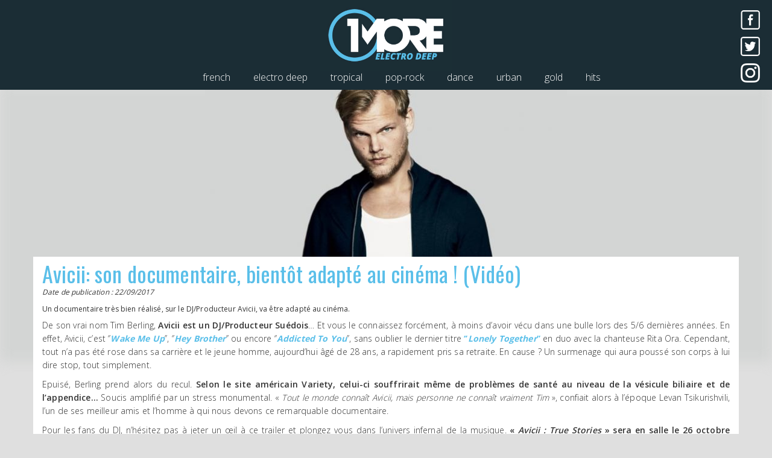

--- FILE ---
content_type: text/html; charset=UTF-8
request_url: https://www.1more.fr/avicii-documentaire-cinema/
body_size: 6423
content:
<!DOCTYPE html>
<html lang="fr">
	<head>
		<meta charset="utf-8" />
		<meta http-equiv="X-UA-Compatible" content="IE=edge" />
		<meta name="viewport" content="width=device-width, initial-scale=1" />
		<title>Avicii: son documentaire, bientôt adapté au cinéma ! (Vidéo)</title>
		<link rel="shortcut icon" href="/wp-content/themes/1more/img/favicon/electro-deep.ico" />
		<meta name="apple-itunes-app" content="app-id=1450921853" />
		<meta name="twitter:app:id:iphone" content="1450921853" />
		<meta name="twitter:app:id:ipad" content="1450921853" />
		<link rel="apple-touch-icon" href="/wp-content/themes/1more/img/favicon/1moreradios.png" />
		<link rel="apple-touch-icon" sizes="152x152" href="/wp-content/themes/1more/img/favicon/1moreradios-152x152.png" />
		<link rel="apple-touch-icon" sizes="180x180" href="/wp-content/themes/1more/img/favicon/1moreradios-180x180.png" />
		<link rel="apple-touch-icon" sizes="167x167" href="/wp-content/themes/1more/img/favicon/1moreradios-167x167.png" />
		<!--[if lt IE 9]>
		  <script src="https://oss.maxcdn.com/html5shiv/3.7.3/html5shiv.min.js"></script>
		  <script src="https://oss.maxcdn.com/respond/1.4.2/respond.min.js"></script>
		<![endif]-->
	
	<!-- This site is optimized with the Yoast SEO plugin v15.5 - https://yoast.com/wordpress/plugins/seo/ -->
	<meta name="description" content="Un documentaire très bien réalisé, sur le DJ/Producteur Avicii, va être adapté au cinéma." />
	<meta name="robots" content="index, follow, max-snippet:-1, max-image-preview:large, max-video-preview:-1" />
	<link rel="canonical" href="https://www.1more.fr/avicii-documentaire-cinema/" />
	<meta property="og:locale" content="fr_FR" />
	<meta property="og:type" content="article" />
	<meta property="og:title" content="Avicii: son documentaire, bientôt adapté au cinéma ! (Vidéo)" />
	<meta property="og:description" content="Un documentaire très bien réalisé, sur le DJ/Producteur Avicii, va être adapté au cinéma." />
	<meta property="og:url" content="https://www.1more.fr/avicii-documentaire-cinema/" />
	<meta property="og:site_name" content="1More Radios" />
	<meta property="article:publisher" content="https://www.facebook.com/1moreradios/" />
	<meta property="article:published_time" content="2017-09-22T06:51:52+00:00" />
	<meta property="og:image" content="https://www.1more.fr/wp-content/uploads/2017/09/59c11601c38915.22148040.jpg" />
	<meta property="og:image:width" content="970" />
	<meta property="og:image:height" content="444" />
	<meta name="twitter:card" content="summary" />
	<meta name="twitter:creator" content="@1moreradios" />
	<meta name="twitter:site" content="@1moreradios" />
	<meta name="twitter:label1" content="Écrit par">
	<meta name="twitter:data1" content="Stéphane">
	<meta name="twitter:label2" content="Durée de lecture est.">
	<meta name="twitter:data2" content="1 minute">
	<script type="application/ld+json" class="yoast-schema-graph">{"@context":"https://schema.org","@graph":[{"@type":"Organization","@id":"https://www.1more.fr/#organization","name":"1More Radios","url":"https://www.1more.fr/","sameAs":["https://www.facebook.com/1moreradios/","https://www.instagram.com/1moreradios/","https://twitter.com/1moreradios"],"logo":{"@type":"ImageObject","@id":"https://www.1more.fr/#logo","inLanguage":"fr-FR","url":"https://www.1more.fr/wp-content/uploads/2017/08/onemoreradios.jpg","width":220,"height":117,"caption":"1More Radios"},"image":{"@id":"https://www.1more.fr/#logo"}},{"@type":"WebSite","@id":"https://www.1more.fr/#website","url":"https://www.1more.fr/","name":"1More Radios","description":"Bouquet de 7 webradios","publisher":{"@id":"https://www.1more.fr/#organization"},"potentialAction":[{"@type":"SearchAction","target":"https://www.1more.fr/?s={search_term_string}","query-input":"required name=search_term_string"}],"inLanguage":"fr-FR"},{"@type":"ImageObject","@id":"https://www.1more.fr/avicii-documentaire-cinema/#primaryimage","inLanguage":"fr-FR","url":"https://www.1more.fr/wp-content/uploads/2017/09/59c11601c38915.22148040.jpg","width":970,"height":444,"caption":"Avicii-son-documentaire-bientot-adapte-au-cinema-video"},{"@type":"WebPage","@id":"https://www.1more.fr/avicii-documentaire-cinema/#webpage","url":"https://www.1more.fr/avicii-documentaire-cinema/","name":"Avicii: son documentaire, bient\u00f4t adapt\u00e9 au cin\u00e9ma ! (Vid\u00e9o)","isPartOf":{"@id":"https://www.1more.fr/#website"},"primaryImageOfPage":{"@id":"https://www.1more.fr/avicii-documentaire-cinema/#primaryimage"},"datePublished":"2017-09-22T06:51:52+00:00","dateModified":"2017-09-22T06:51:52+00:00","description":"Un documentaire tr\u00e8s bien r\u00e9alis\u00e9, sur le DJ/Producteur Avicii, va \u00eatre adapt\u00e9 au cin\u00e9ma.","inLanguage":"fr-FR","potentialAction":[{"@type":"ReadAction","target":["https://www.1more.fr/avicii-documentaire-cinema/"]}]},{"@type":"Article","@id":"https://www.1more.fr/avicii-documentaire-cinema/#article","isPartOf":{"@id":"https://www.1more.fr/avicii-documentaire-cinema/#webpage"},"author":{"@id":"https://www.1more.fr/#/schema/person/9461d3eff0c1c27d47ed9929c5ab3fdc"},"headline":"Avicii: son documentaire, bient\u00f4t adapt\u00e9 au cin\u00e9ma ! (Vid\u00e9o)","datePublished":"2017-09-22T06:51:52+00:00","dateModified":"2017-09-22T06:51:52+00:00","mainEntityOfPage":{"@id":"https://www.1more.fr/avicii-documentaire-cinema/#webpage"},"commentCount":0,"publisher":{"@id":"https://www.1more.fr/#organization"},"image":{"@id":"https://www.1more.fr/avicii-documentaire-cinema/#primaryimage"},"keywords":"avicii,avicii true stories,cin\u00e9ma,documentaire,documentaire avicii","articleSection":"electro-deep","inLanguage":"fr-FR","potentialAction":[{"@type":"CommentAction","name":"Comment","target":["https://www.1more.fr/avicii-documentaire-cinema/#respond"]}]},{"@type":"Person","@id":"https://www.1more.fr/#/schema/person/9461d3eff0c1c27d47ed9929c5ab3fdc","name":"St\u00e9phane","image":{"@type":"ImageObject","@id":"https://www.1more.fr/#personlogo","inLanguage":"fr-FR","url":"https://secure.gravatar.com/avatar/1dbf2eeec9d9888dd57631eec8c90182?s=96&d=mm&r=g","caption":"St\u00e9phane"}}]}</script>
	<!-- / Yoast SEO plugin. -->


<link rel='stylesheet' id='wp-block-library-css'  href='https://www.1more.fr/wp-content/plugins/gutenberg/build/block-library/style.css?1610367257' type='text/css' media='all' />
<link rel='stylesheet' id='1more-css'  href='https://www.1more.fr/wp-content/themes/1more/css/style.css?20200530111640' type='text/css' media='all' />
	<link href="//fonts.googleapis.com/css?family=Signika" rel="stylesheet"> 
	<link href="//fonts.googleapis.com/css?family=Oswald" rel="stylesheet"> 
	<link href="//fonts.googleapis.com/css?family=Open+Sans:300,400,600,700,800" rel="stylesheet">
	<meta name="theme-color" content="#1B2D35" />
	<meta name="msapplication-navbutton-color" content="#1B2D35">
	<style>::selection{color:#5abfe9;background-color:#1B2D35;}::-moz-selection{color:#5abfe9;background-color:#1B2D35;}</style>
	<script async='async' src='https://www.googletagservices.com/tag/js/gpt.js'></script>
	<script>
	var googletag = googletag || {};
	googletag.cmd = googletag.cmd || [];
	</script>

	<script>
	googletag.cmd.push(function() {
	googletag.defineSlot('/150300192/1MORE-HP_Globale/banniere_haute', [[300, 100], [728, 90], [728, 200]], 'div-gpt-ad-1489235771919-0').setTargeting('position', ['banniere_haute']).addService(googletag.pubads());
	googletag.defineSlot('/150300192/1MORE-HP_Univers/banniere_haute', [[728, 90], [728, 200], [300, 100]], 'div-gpt-ad-1493759118060-0').addService(googletag.pubads());
	googletag.defineSlot('/150300192/1MORE-HP_Univers/pave_haut', [300, 250], 'div-gpt-ad-1493759082300-0').addService(googletag.pubads());
	googletag.pubads().enableSingleRequest();
	googletag.enableServices();
	});
	</script>
</head>
<body data-rsssl=1 class="electro-deep">
		<nav id="header_nav" class="navbar navbar-inverse navbar-fixed-top">

			<button type="button" class="navbar-toggle collapsed pull-left">
				<span class="sr-only">Toggle navigation</span>
				<span class="icon-bar"></span>
				<span class="icon-bar"></span>
				<span class="icon-bar"></span>
			</button>

			<a class="logo" href="/electro-deep/"><img src="/wp-content/themes/1more/img/logo/electro-deep.jpg" alt="1More Electro Deep" /></a>

			<div class="social pull-right hidden-xs">
				<a href="https://www.facebook.com/1moreradios/" target="_blank"><img src="/wp-content/themes/1more/img/facebook.png" alt="Facebook" /></a>
				<a href="https://twitter.com/1moreradios" target="_blank"><img src="/wp-content/themes/1more/img/twitter.png" alt="Twitter" /></a>
				<a href="https://instagram.com/1moreradios" target="_blank"><img src="/wp-content/themes/1more/img/instagram.png" alt="Instagram" /></a>
			</div>
			
						
				<div class="micro_player titrage">
					<a class="electro-deep hidden-xs" href="/electro-deep/ecouter/" target="_blank">
						<img class="play" src="/wp-content/themes/1more/img/play/play-electro-deep.png" alt="" />
						<img class="cover" src="/wp-content/themes/1more/img/nocover/60/electro-deep.jpg" alt="" width="60"/>
						<div class="titrage-data">
							<span class="artist">PWET</span><br/>
							<span class="title">TEST</span>
						</div>	
					</a>
				</div>	
			
						
			<div class="collapse navbar-collapse hidden-xs" id="example-navbar-collapse">
				<ul class="radios center-block">
					<li class="color_french"><a href="/french/">french</a></li>
					<li class="color_electro-deep"><a href="/electro-deep/">electro deep</a></li>
					<li class="color_tropical"><a href="/tropical/">tropical</a></li>
					<li class="color_pop-rock"><a href="/pop-rock/">pop-rock</a></li>
					<li class="color_dance"><a href="/dance/">dance</a></li>
					<li class="color_urban"><a href="/urban/">urban</a></li>
					<li class="color_gold"><a href="/gold/">gold</a></li>
					<li class="color_hits"><a href="https://www.hitsandfun.fr/" target="_blank">hits</a></li>
				</ul>
			</div>
		</nav>
		
<div class="article_img" style="background-image:url('https://www.1more.fr/wp-content/uploads/2017/09/59c11601c38915.22148040.jpg');"></div>
<div class="container article">
	
	<div class="text-center"><img class="img-responsive center-block" src="https://www.1more.fr/wp-content/uploads/2017/09/59c11601c38915.22148040-600x300.jpg" alt="Avicii: son documentaire, bientôt adapté au cinéma ! (Vidéo)" /></div>
	<article class="row" id="news">
		
		<div class="col-md-12"><h1 class="color">Avicii: son documentaire, bientôt adapté au cinéma ! (Vidéo)</h1><time pubdate="pubdate" datetime="2017-09-22">Date de publication : 22/09/2017</time><h6>Un documentaire très bien réalisé, sur le DJ/Producteur Avicii, va être adapté au cinéma.</h6>
<p style="text-align: justify;">De son vrai nom Tim Berling,<strong> Avicii est un DJ/Producteur Suédois</strong>&#8230; Et vous le connaissez forcément, à moins d&#8217;avoir vécu dans une bulle lors des 5/6 dernières années. En effet, Avicii, c&#8217;est <span id="p334">‘’<strong><a href="https://www.youtube.com/watch?v=IcrbM1l_BoI" target="_blank" rel="noopener"><em><span id="345" class="s-rg-t">Wake</span> Me <span id="346" class="s-rg-t">Up</span></em></a></strong>’’, ‘’<strong><a href="https://www.youtube.com/watch?v=YxIiPLVR6NA" target="_blank" rel="noopener"><em><span id="347" class="s-rg-t">Hey</span> Brother</em></a></strong>’’ ou encore ‘’<strong><a href="https://www.youtube.com/watch?v=Qc9c12q3mrc" target="_blank" rel="noopener"><em><span id="348" class="s-rg-t">Addicted</span> To <span id="349" class="s-rg-t">You</span></em></a></strong>’’, sans oublier le dernier titre <strong><a href="https://www.youtube.com/watch?v=vQ3XgMKAgxc" target="_blank" rel="noopener">‘’<em><span id="350" class="s-rg-t">Lonely</span> <span id="351" class="s-rg-t">Together</span></em>’’</a></strong> en duo avec la chanteuse Rita Ora. Cependant, tout n&#8217;a pas été rose dans sa carrière et le jeune homme, aujourd&#8217;hui âgé de 28 ans, a rapidement pris sa retraite. En cause ? Un surmenage qui aura poussé son corps à lui dire stop, tout simplement.</span></p>
<p style="text-align: justify;">Epuisé, Berling prend alors du recul. <strong>Selon le site américain Variety, celui-ci souffrirait même de problèmes de santé au niveau de la vésicule biliaire et de l&#8217;appendice&#8230;</strong> Soucis amplifié par un stress monumental.<span id="p298"> « <em>Tout le monde connaît <span id="320" class="s-rg-t">Avicii</span>, mais personne ne connaît vraiment Tim</em> », confiait alors à l’époque <span id="321" class="s-rg-t">Levan</span> <span id="322" class="s-rg-t">Tsikurishvili, l&#8217;un de ses meilleur amis et l&#8217;homme à qui nous devons ce remarquable documentaire.</span></span></p>
<p style="text-align: justify;">Pour les fans du DJ, n&#8217;hésitez pas à jeter un œil à ce trailer et plongez vous dans l&#8217;univers infernal de la musique.<strong> <span id="p302">« <em><span id="327" class="s-rg-t">Avicii</span> :</em></span><span id="p303"><em> <span id="328" class="s-rg-t">True</span> <span id="329" class="s-rg-t">Stories</span></em> » sera en salle le 26 octobre prochain. </span></strong></p>
<p><iframe width="500" height="281" src="https://www.youtube.com/embed/1ZFK3VKzQIs?feature=oembed" frameborder="0" allowfullscreen></iframe></p>
<p>&nbsp;</p>
<div class="row tags"><a href="https://www.1more.fr/tag/avicii/" rel="tag">avicii</a>&nbsp;<a href="https://www.1more.fr/tag/avicii-true-stories/" rel="tag">avicii true stories</a>&nbsp;<a href="https://www.1more.fr/tag/cinema/" rel="tag">cinéma</a>&nbsp;<a href="https://www.1more.fr/tag/documentaire/" rel="tag">documentaire</a>&nbsp;<a href="https://www.1more.fr/tag/documentaire-avicii/" rel="tag">documentaire avicii</a></div>			
		</div>
		
	</article>
	
	
	
		
	<div class="row actu">
		
		<span class="color_fullframe head">AUTRES ACTUALITÉS</span>
		<div class="clearfix"></div>
				
			<article class="row col-md-4">
				<a href="https://www.1more.fr/touquet-music-beach-festival-2019-programmation-kungs-feder/">
					<img class="img-responsive" src="https://www.1more.fr/wp-content/uploads/2019/04/touquet-music-beach-festival-2019-340x230.jpg" alt="Touquet Music Beach Festival 2019 : La programmation se dévoile" />
					<span class="theme color_fullframe">festival</span>
					<h2>Touquet Music Beach Festival 2019 : La programmation se dévoile</h2>					<h3>Le Touquet Music Beach Festival est de retour les 23 et 24 août 2019. Les premiers noms de la programmation viennent d'être dévoilés et ça promet des soirées très électro. </h3>
				</a>
				<a href="https://www.1more.fr/touquet-music-beach-festival-2019-programmation-kungs-feder/" title="Touquet Music Beach Festival 2019 : La programmation se dévoile" class="readnext">LIRE LA SUITE</a>
			</article>
		
				
			<article class="row col-md-4">
				<a href="https://www.1more.fr/musique-pub-pmu-2019-qui-chante-right-here-right-now/">
					<img class="img-responsive" src="https://www.1more.fr/wp-content/uploads/2019/04/musique-pub-pmu-2019-340x230.jpg" alt="Pub PMU 2019 : Qui chante la musique &#8220;Right Here Right Now&#8221; ?" />
					<span class="theme color_fullframe">business</span>
					<h2>Pub PMU 2019 : Qui chante la musique &#8220;Right Here Right Now&#8221; ?</h2>					<h3>La musique de la pub PMU 2019 reste en tête. Avec ce refrain entêtant : "Right Here Right Now". Véritable show, on vous dévoile tout sur la musique de cette nouvelle pub TV. </h3>
				</a>
				<a href="https://www.1more.fr/musique-pub-pmu-2019-qui-chante-right-here-right-now/" title="Pub PMU 2019 : Qui chante la musique &#8220;Right Here Right Now&#8221; ?" class="readnext">LIRE LA SUITE</a>
			</article>
		
				
			<article class="row col-md-4">
				<a href="https://www.1more.fr/piece-of-your-heart-meduza-electro-deep-house-2019/">
					<img class="img-responsive" src="https://www.1more.fr/wp-content/uploads/2019/04/piece-of-your-heart-meduza-340x230.jpg" alt="Piece Of Your Heart : La bombe electro de ce printemps !" />
					<span class="theme color_fullframe">à écouter</span>
					<h2>Piece Of Your Heart : La bombe electro de ce printemps !</h2>					<h3>C'est déjà un succès au Royaume-Uni ! Le premier single du DJ et producteur Meduza risque de séduire également la France avec Piece Of Your Heart. </h3>
				</a>
				<a href="https://www.1more.fr/piece-of-your-heart-meduza-electro-deep-house-2019/" title="Piece Of Your Heart : La bombe electro de ce printemps !" class="readnext">LIRE LA SUITE</a>
			</article>
		
				
	</div>
	
</div>
<footer>
	<a href="/"><img src="/wp-content/themes/1more/img/logo_alt_1moreradios.png" alt="1More Radios" /></a>
	<div style="footer-center">
		<ul>
			<li><a href="https://www.1more.fr/comment-nous-ecouter/">écouter nos radios en ligne</a></li>
			<li class="hidden-xs">//</li>
			<li><a href="https://www.1more.fr/mentions-legales/">mentions légales</a></li>
			<li class="hidden-xs">//</li>
			<li><a href="https://www.1more.fr/contact/">nous contacter</a></li>
		</ul>
		<a href="https://itunes.apple.com/fr/app/1more-radios/id1450921853?mt=8" target="_blank" style="margin-top:38px;margin-left:30px;display:inline-block;overflow:hidden;background:url(https://linkmaker.itunes.apple.com/fr-fr/badge-lrg.svg?releaseDate=2019-03-23&kind=iossoftware&bubble=ios_apps) no-repeat;width:135px;height:40px;"></a>
	</div>
</footer>
<aside>
	<a href="/"><img src="/wp-content/themes/1more/img/logo_alt_1moreradios.png" alt="1More Radios" /></a>
	<ul>
		<li><a href="/french/">french</a></li>
		<li><a href="/electro-deep/">electro-deep</a></li>
		<li><a href="/tropical/">tropical</a></li>
		<li><a href="/pop-rock/">pop-rock</a></li>
		<li><a href="/dance/">dance</a></li>
		<li><a href="/urban/">urban</a></li>
		<li><a href="/gold/">gold</a></li>
	</ul>
</aside>
	<link rel="stylesheet" href="//maxcdn.bootstrapcdn.com/font-awesome/4.6.3/css/font-awesome.min.css">
<link rel='stylesheet' id='jquery-ui-css'  href='https://ajax.googleapis.com/ajax/libs/jqueryui/1.8.2/themes/smoothness/jquery-ui.css?1.0' type='text/css' media='all' />
<script type='text/javascript' src='https://www.1more.fr/wp-content/themes/1more/js/jquery-3.1.1.min.js?20170506153633' id='jquery-js'></script>
<script type='text/javascript' src='https://www.1more.fr/wp-content/themes/1more/js/bootstrap.min.js?20170506153633' id='bootstrap-js'></script>
<script type='text/javascript' src='https://www.1more.fr/wp-content/themes/1more/js/1more.js?20200530111640' id='1more-js'></script>
<script>
  (function(i,s,o,g,r,a,m){i['GoogleAnalyticsObject']=r;i[r]=i[r]||function(){
  (i[r].q=i[r].q||[]).push(arguments)},i[r].l=1*new Date();a=s.createElement(o),
  m=s.getElementsByTagName(o)[0];a.async=1;a.src=g;m.parentNode.insertBefore(a,m)
  })(window,document,'script','//www.google-analytics.com/analytics.js','ga');

  ga('create', 'UA-20759367-5', 'auto');
  ga('send', 'pageview');

</script>
</body>
</html>